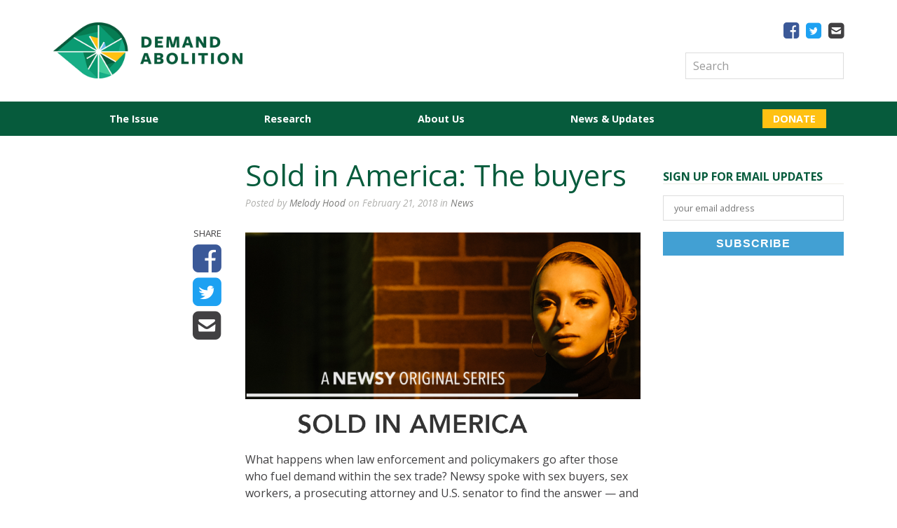

--- FILE ---
content_type: text/html; charset=UTF-8
request_url: https://www.demandabolition.org/news/sold-america-buyers/
body_size: 14121
content:
<!DOCTYPE html>
<html lang="en-US">
	<head>
		<meta http-equiv="Content-Type" content="text/html; charset=UTF-8" />
<script type="text/javascript">
/* <![CDATA[ */
 var gform;gform||(document.addEventListener("gform_main_scripts_loaded",function(){gform.scriptsLoaded=!0}),window.addEventListener("DOMContentLoaded",function(){gform.domLoaded=!0}),gform={domLoaded:!1,scriptsLoaded:!1,initializeOnLoaded:function(o){gform.domLoaded&&gform.scriptsLoaded?o():!gform.domLoaded&&gform.scriptsLoaded?window.addEventListener("DOMContentLoaded",o):document.addEventListener("gform_main_scripts_loaded",o)},hooks:{action:{},filter:{}},addAction:function(o,n,r,t){gform.addHook("action",o,n,r,t)},addFilter:function(o,n,r,t){gform.addHook("filter",o,n,r,t)},doAction:function(o){gform.doHook("action",o,arguments)},applyFilters:function(o){return gform.doHook("filter",o,arguments)},removeAction:function(o,n){gform.removeHook("action",o,n)},removeFilter:function(o,n,r){gform.removeHook("filter",o,n,r)},addHook:function(o,n,r,t,i){null==gform.hooks[o][n]&&(gform.hooks[o][n]=[]);var e=gform.hooks[o][n];null==i&&(i=n+"_"+e.length),gform.hooks[o][n].push({tag:i,callable:r,priority:t=null==t?10:t})},doHook:function(n,o,r){var t;if(r=Array.prototype.slice.call(r,1),null!=gform.hooks[n][o]&&((o=gform.hooks[n][o]).sort(function(o,n){return o.priority-n.priority}),o.forEach(function(o){"function"!=typeof(t=o.callable)&&(t=window[t]),"action"==n?t.apply(null,r):r[0]=t.apply(null,r)})),"filter"==n)return r[0]},removeHook:function(o,n,t,i){var r;null!=gform.hooks[o][n]&&(r=(r=gform.hooks[o][n]).filter(function(o,n,r){return!!(null!=i&&i!=o.tag||null!=t&&t!=o.priority)}),gform.hooks[o][n]=r)}}); 
/* ]]> */
</script>

		<title>Sold in America: The buyers - Demand Abolition</title>
		<meta name="viewport" content="width=device-width, initial-scale=1.0">
		<link href='https://fonts.googleapis.com/css?family=Open+Sans:400,400italic,700,700italic' rel='stylesheet' type='text/css' />
		<link rel="shortcut icon" href="https://www.demandabolition.org/wp-content/themes/Demand/images/favicon.gif" />
		<meta name='robots' content='index, follow, max-image-preview:large, max-snippet:-1, max-video-preview:-1' />
	<style>img:is([sizes="auto" i], [sizes^="auto," i]) { contain-intrinsic-size: 3000px 1500px }</style>
	
	<!-- This site is optimized with the Yoast SEO plugin v19.9 - https://yoast.com/wordpress/plugins/seo/ -->
	<link rel="canonical" href="https://www.demandabolition.org/news/sold-america-buyers/" />
	<meta property="og:locale" content="en_US" />
	<meta property="og:type" content="article" />
	<meta property="og:title" content="Sold in America: The buyers - Demand Abolition" />
	<meta property="og:description" content="In this three-part video series, Newsy examines the nationwide effort to crack down on the buying of sex." />
	<meta property="og:url" content="https://www.demandabolition.org/news/sold-america-buyers/" />
	<meta property="og:site_name" content="Demand Abolition" />
	<meta property="article:published_time" content="2018-02-21T20:46:27+00:00" />
	<meta property="article:modified_time" content="2019-04-08T18:26:28+00:00" />
	<meta property="og:image" content="https://www.demandabolition.org/wp-content/uploads/2018/02/2018-02-26_1600.png" />
	<meta property="og:image:width" content="981" />
	<meta property="og:image:height" content="521" />
	<meta property="og:image:type" content="image/png" />
	<meta name="author" content="Melody Hood" />
	<meta name="twitter:card" content="summary_large_image" />
	<meta name="twitter:label1" content="Written by" />
	<meta name="twitter:data1" content="Melody Hood" />
	<script type="application/ld+json" class="yoast-schema-graph">{"@context":"https://schema.org","@graph":[{"@type":"WebPage","@id":"https://www.demandabolition.org/news/sold-america-buyers/","url":"https://www.demandabolition.org/news/sold-america-buyers/","name":"Sold in America: The buyers - Demand Abolition","isPartOf":{"@id":"https://www.demandabolition.org/#website"},"primaryImageOfPage":{"@id":"https://www.demandabolition.org/news/sold-america-buyers/#primaryimage"},"image":{"@id":"https://www.demandabolition.org/news/sold-america-buyers/#primaryimage"},"thumbnailUrl":"https://www.demandabolition.org/wp-content/uploads/2018/02/2018-02-26_1600.png","datePublished":"2018-02-21T20:46:27+00:00","dateModified":"2019-04-08T18:26:28+00:00","author":{"@id":"https://www.demandabolition.org/#/schema/person/bcd0e2feced7815c2c921eda434cd728"},"breadcrumb":{"@id":"https://www.demandabolition.org/news/sold-america-buyers/#breadcrumb"},"inLanguage":"en-US","potentialAction":[{"@type":"ReadAction","target":["https://www.demandabolition.org/news/sold-america-buyers/"]}]},{"@type":"ImageObject","inLanguage":"en-US","@id":"https://www.demandabolition.org/news/sold-america-buyers/#primaryimage","url":"https://www.demandabolition.org/wp-content/uploads/2018/02/2018-02-26_1600.png","contentUrl":"https://www.demandabolition.org/wp-content/uploads/2018/02/2018-02-26_1600.png","width":981,"height":521},{"@type":"BreadcrumbList","@id":"https://www.demandabolition.org/news/sold-america-buyers/#breadcrumb","itemListElement":[{"@type":"ListItem","position":1,"name":"Home","item":"https://www.demandabolition.org/"},{"@type":"ListItem","position":2,"name":"News","item":"https://www.demandabolition.org/news/"},{"@type":"ListItem","position":3,"name":"Sold in America: The buyers"}]},{"@type":"WebSite","@id":"https://www.demandabolition.org/#website","url":"https://www.demandabolition.org/","name":"Demand Abolition","description":"","potentialAction":[{"@type":"SearchAction","target":{"@type":"EntryPoint","urlTemplate":"https://www.demandabolition.org/?s={search_term_string}"},"query-input":"required name=search_term_string"}],"inLanguage":"en-US"},{"@type":"Person","@id":"https://www.demandabolition.org/#/schema/person/bcd0e2feced7815c2c921eda434cd728","name":"Melody Hood","image":{"@type":"ImageObject","inLanguage":"en-US","@id":"https://www.demandabolition.org/#/schema/person/image/","url":"https://secure.gravatar.com/avatar/f7417a0885a5091d1e168b8886237ce1bbfb74c4aeca90d061f8e40165943403?s=96&d=mm&r=g","contentUrl":"https://secure.gravatar.com/avatar/f7417a0885a5091d1e168b8886237ce1bbfb74c4aeca90d061f8e40165943403?s=96&d=mm&r=g","caption":"Melody Hood"},"url":"https://www.demandabolition.org/news/author/mhood/"}]}</script>
	<!-- / Yoast SEO plugin. -->


<link rel='dns-prefetch' href='//js.hs-scripts.com' />
<link rel='dns-prefetch' href='//maxcdn.bootstrapcdn.com' />
<link rel="alternate" type="application/rss+xml" title="Demand Abolition &raquo; Sold in America: The buyers Comments Feed" href="https://www.demandabolition.org/news/sold-america-buyers/feed/" />
		<!-- This site uses the Google Analytics by MonsterInsights plugin v8.10.0 - Using Analytics tracking - https://www.monsterinsights.com/ -->
							<script
				src="//www.googletagmanager.com/gtag/js?id=UA-24419729-1"  data-cfasync="false" data-wpfc-render="false" type="text/javascript" async></script>
			<script data-cfasync="false" data-wpfc-render="false" type="text/javascript">
				var mi_version = '8.10.0';
				var mi_track_user = true;
				var mi_no_track_reason = '';
				
								var disableStrs = [
															'ga-disable-UA-24419729-1',
									];

				/* Function to detect opted out users */
				function __gtagTrackerIsOptedOut() {
					for (var index = 0; index < disableStrs.length; index++) {
						if (document.cookie.indexOf(disableStrs[index] + '=true') > -1) {
							return true;
						}
					}

					return false;
				}

				/* Disable tracking if the opt-out cookie exists. */
				if (__gtagTrackerIsOptedOut()) {
					for (var index = 0; index < disableStrs.length; index++) {
						window[disableStrs[index]] = true;
					}
				}

				/* Opt-out function */
				function __gtagTrackerOptout() {
					for (var index = 0; index < disableStrs.length; index++) {
						document.cookie = disableStrs[index] + '=true; expires=Thu, 31 Dec 2099 23:59:59 UTC; path=/';
						window[disableStrs[index]] = true;
					}
				}

				if ('undefined' === typeof gaOptout) {
					function gaOptout() {
						__gtagTrackerOptout();
					}
				}
								window.dataLayer = window.dataLayer || [];

				window.MonsterInsightsDualTracker = {
					helpers: {},
					trackers: {},
				};
				if (mi_track_user) {
					function __gtagDataLayer() {
						dataLayer.push(arguments);
					}

					function __gtagTracker(type, name, parameters) {
						if (!parameters) {
							parameters = {};
						}

						if (parameters.send_to) {
							__gtagDataLayer.apply(null, arguments);
							return;
						}

						if (type === 'event') {
							
														parameters.send_to = monsterinsights_frontend.ua;
							__gtagDataLayer(type, name, parameters);
													} else {
							__gtagDataLayer.apply(null, arguments);
						}
					}

					__gtagTracker('js', new Date());
					__gtagTracker('set', {
						'developer_id.dZGIzZG': true,
											});
															__gtagTracker('config', 'UA-24419729-1', {"forceSSL":"true"} );
										window.gtag = __gtagTracker;										(function () {
						/* https://developers.google.com/analytics/devguides/collection/analyticsjs/ */
						/* ga and __gaTracker compatibility shim. */
						var noopfn = function () {
							return null;
						};
						var newtracker = function () {
							return new Tracker();
						};
						var Tracker = function () {
							return null;
						};
						var p = Tracker.prototype;
						p.get = noopfn;
						p.set = noopfn;
						p.send = function () {
							var args = Array.prototype.slice.call(arguments);
							args.unshift('send');
							__gaTracker.apply(null, args);
						};
						var __gaTracker = function () {
							var len = arguments.length;
							if (len === 0) {
								return;
							}
							var f = arguments[len - 1];
							if (typeof f !== 'object' || f === null || typeof f.hitCallback !== 'function') {
								if ('send' === arguments[0]) {
									var hitConverted, hitObject = false, action;
									if ('event' === arguments[1]) {
										if ('undefined' !== typeof arguments[3]) {
											hitObject = {
												'eventAction': arguments[3],
												'eventCategory': arguments[2],
												'eventLabel': arguments[4],
												'value': arguments[5] ? arguments[5] : 1,
											}
										}
									}
									if ('pageview' === arguments[1]) {
										if ('undefined' !== typeof arguments[2]) {
											hitObject = {
												'eventAction': 'page_view',
												'page_path': arguments[2],
											}
										}
									}
									if (typeof arguments[2] === 'object') {
										hitObject = arguments[2];
									}
									if (typeof arguments[5] === 'object') {
										Object.assign(hitObject, arguments[5]);
									}
									if ('undefined' !== typeof arguments[1].hitType) {
										hitObject = arguments[1];
										if ('pageview' === hitObject.hitType) {
											hitObject.eventAction = 'page_view';
										}
									}
									if (hitObject) {
										action = 'timing' === arguments[1].hitType ? 'timing_complete' : hitObject.eventAction;
										hitConverted = mapArgs(hitObject);
										__gtagTracker('event', action, hitConverted);
									}
								}
								return;
							}

							function mapArgs(args) {
								var arg, hit = {};
								var gaMap = {
									'eventCategory': 'event_category',
									'eventAction': 'event_action',
									'eventLabel': 'event_label',
									'eventValue': 'event_value',
									'nonInteraction': 'non_interaction',
									'timingCategory': 'event_category',
									'timingVar': 'name',
									'timingValue': 'value',
									'timingLabel': 'event_label',
									'page': 'page_path',
									'location': 'page_location',
									'title': 'page_title',
								};
								for (arg in args) {
																		if (!(!args.hasOwnProperty(arg) || !gaMap.hasOwnProperty(arg))) {
										hit[gaMap[arg]] = args[arg];
									} else {
										hit[arg] = args[arg];
									}
								}
								return hit;
							}

							try {
								f.hitCallback();
							} catch (ex) {
							}
						};
						__gaTracker.create = newtracker;
						__gaTracker.getByName = newtracker;
						__gaTracker.getAll = function () {
							return [];
						};
						__gaTracker.remove = noopfn;
						__gaTracker.loaded = true;
						window['__gaTracker'] = __gaTracker;
					})();
									} else {
										console.log("");
					(function () {
						function __gtagTracker() {
							return null;
						}

						window['__gtagTracker'] = __gtagTracker;
						window['gtag'] = __gtagTracker;
					})();
									}
			</script>
				<!-- / Google Analytics by MonsterInsights -->
		<script type="text/javascript">
/* <![CDATA[ */
window._wpemojiSettings = {"baseUrl":"https:\/\/s.w.org\/images\/core\/emoji\/16.0.1\/72x72\/","ext":".png","svgUrl":"https:\/\/s.w.org\/images\/core\/emoji\/16.0.1\/svg\/","svgExt":".svg","source":{"concatemoji":"https:\/\/www.demandabolition.org\/wp-includes\/js\/wp-emoji-release.min.js?ver=6.8.3"}};
/*! This file is auto-generated */
!function(s,n){var o,i,e;function c(e){try{var t={supportTests:e,timestamp:(new Date).valueOf()};sessionStorage.setItem(o,JSON.stringify(t))}catch(e){}}function p(e,t,n){e.clearRect(0,0,e.canvas.width,e.canvas.height),e.fillText(t,0,0);var t=new Uint32Array(e.getImageData(0,0,e.canvas.width,e.canvas.height).data),a=(e.clearRect(0,0,e.canvas.width,e.canvas.height),e.fillText(n,0,0),new Uint32Array(e.getImageData(0,0,e.canvas.width,e.canvas.height).data));return t.every(function(e,t){return e===a[t]})}function u(e,t){e.clearRect(0,0,e.canvas.width,e.canvas.height),e.fillText(t,0,0);for(var n=e.getImageData(16,16,1,1),a=0;a<n.data.length;a++)if(0!==n.data[a])return!1;return!0}function f(e,t,n,a){switch(t){case"flag":return n(e,"\ud83c\udff3\ufe0f\u200d\u26a7\ufe0f","\ud83c\udff3\ufe0f\u200b\u26a7\ufe0f")?!1:!n(e,"\ud83c\udde8\ud83c\uddf6","\ud83c\udde8\u200b\ud83c\uddf6")&&!n(e,"\ud83c\udff4\udb40\udc67\udb40\udc62\udb40\udc65\udb40\udc6e\udb40\udc67\udb40\udc7f","\ud83c\udff4\u200b\udb40\udc67\u200b\udb40\udc62\u200b\udb40\udc65\u200b\udb40\udc6e\u200b\udb40\udc67\u200b\udb40\udc7f");case"emoji":return!a(e,"\ud83e\udedf")}return!1}function g(e,t,n,a){var r="undefined"!=typeof WorkerGlobalScope&&self instanceof WorkerGlobalScope?new OffscreenCanvas(300,150):s.createElement("canvas"),o=r.getContext("2d",{willReadFrequently:!0}),i=(o.textBaseline="top",o.font="600 32px Arial",{});return e.forEach(function(e){i[e]=t(o,e,n,a)}),i}function t(e){var t=s.createElement("script");t.src=e,t.defer=!0,s.head.appendChild(t)}"undefined"!=typeof Promise&&(o="wpEmojiSettingsSupports",i=["flag","emoji"],n.supports={everything:!0,everythingExceptFlag:!0},e=new Promise(function(e){s.addEventListener("DOMContentLoaded",e,{once:!0})}),new Promise(function(t){var n=function(){try{var e=JSON.parse(sessionStorage.getItem(o));if("object"==typeof e&&"number"==typeof e.timestamp&&(new Date).valueOf()<e.timestamp+604800&&"object"==typeof e.supportTests)return e.supportTests}catch(e){}return null}();if(!n){if("undefined"!=typeof Worker&&"undefined"!=typeof OffscreenCanvas&&"undefined"!=typeof URL&&URL.createObjectURL&&"undefined"!=typeof Blob)try{var e="postMessage("+g.toString()+"("+[JSON.stringify(i),f.toString(),p.toString(),u.toString()].join(",")+"));",a=new Blob([e],{type:"text/javascript"}),r=new Worker(URL.createObjectURL(a),{name:"wpTestEmojiSupports"});return void(r.onmessage=function(e){c(n=e.data),r.terminate(),t(n)})}catch(e){}c(n=g(i,f,p,u))}t(n)}).then(function(e){for(var t in e)n.supports[t]=e[t],n.supports.everything=n.supports.everything&&n.supports[t],"flag"!==t&&(n.supports.everythingExceptFlag=n.supports.everythingExceptFlag&&n.supports[t]);n.supports.everythingExceptFlag=n.supports.everythingExceptFlag&&!n.supports.flag,n.DOMReady=!1,n.readyCallback=function(){n.DOMReady=!0}}).then(function(){return e}).then(function(){var e;n.supports.everything||(n.readyCallback(),(e=n.source||{}).concatemoji?t(e.concatemoji):e.wpemoji&&e.twemoji&&(t(e.twemoji),t(e.wpemoji)))}))}((window,document),window._wpemojiSettings);
/* ]]> */
</script>
<style id='wp-emoji-styles-inline-css' type='text/css'>

	img.wp-smiley, img.emoji {
		display: inline !important;
		border: none !important;
		box-shadow: none !important;
		height: 1em !important;
		width: 1em !important;
		margin: 0 0.07em !important;
		vertical-align: -0.1em !important;
		background: none !important;
		padding: 0 !important;
	}
</style>
<link rel='stylesheet' id='wp-block-library-css' href='https://www.demandabolition.org/wp-includes/css/dist/block-library/style.min.css?ver=6.8.3' type='text/css' media='all' />
<style id='classic-theme-styles-inline-css' type='text/css'>
/*! This file is auto-generated */
.wp-block-button__link{color:#fff;background-color:#32373c;border-radius:9999px;box-shadow:none;text-decoration:none;padding:calc(.667em + 2px) calc(1.333em + 2px);font-size:1.125em}.wp-block-file__button{background:#32373c;color:#fff;text-decoration:none}
</style>
<style id='global-styles-inline-css' type='text/css'>
:root{--wp--preset--aspect-ratio--square: 1;--wp--preset--aspect-ratio--4-3: 4/3;--wp--preset--aspect-ratio--3-4: 3/4;--wp--preset--aspect-ratio--3-2: 3/2;--wp--preset--aspect-ratio--2-3: 2/3;--wp--preset--aspect-ratio--16-9: 16/9;--wp--preset--aspect-ratio--9-16: 9/16;--wp--preset--color--black: #000000;--wp--preset--color--cyan-bluish-gray: #abb8c3;--wp--preset--color--white: #ffffff;--wp--preset--color--pale-pink: #f78da7;--wp--preset--color--vivid-red: #cf2e2e;--wp--preset--color--luminous-vivid-orange: #ff6900;--wp--preset--color--luminous-vivid-amber: #fcb900;--wp--preset--color--light-green-cyan: #7bdcb5;--wp--preset--color--vivid-green-cyan: #00d084;--wp--preset--color--pale-cyan-blue: #8ed1fc;--wp--preset--color--vivid-cyan-blue: #0693e3;--wp--preset--color--vivid-purple: #9b51e0;--wp--preset--gradient--vivid-cyan-blue-to-vivid-purple: linear-gradient(135deg,rgba(6,147,227,1) 0%,rgb(155,81,224) 100%);--wp--preset--gradient--light-green-cyan-to-vivid-green-cyan: linear-gradient(135deg,rgb(122,220,180) 0%,rgb(0,208,130) 100%);--wp--preset--gradient--luminous-vivid-amber-to-luminous-vivid-orange: linear-gradient(135deg,rgba(252,185,0,1) 0%,rgba(255,105,0,1) 100%);--wp--preset--gradient--luminous-vivid-orange-to-vivid-red: linear-gradient(135deg,rgba(255,105,0,1) 0%,rgb(207,46,46) 100%);--wp--preset--gradient--very-light-gray-to-cyan-bluish-gray: linear-gradient(135deg,rgb(238,238,238) 0%,rgb(169,184,195) 100%);--wp--preset--gradient--cool-to-warm-spectrum: linear-gradient(135deg,rgb(74,234,220) 0%,rgb(151,120,209) 20%,rgb(207,42,186) 40%,rgb(238,44,130) 60%,rgb(251,105,98) 80%,rgb(254,248,76) 100%);--wp--preset--gradient--blush-light-purple: linear-gradient(135deg,rgb(255,206,236) 0%,rgb(152,150,240) 100%);--wp--preset--gradient--blush-bordeaux: linear-gradient(135deg,rgb(254,205,165) 0%,rgb(254,45,45) 50%,rgb(107,0,62) 100%);--wp--preset--gradient--luminous-dusk: linear-gradient(135deg,rgb(255,203,112) 0%,rgb(199,81,192) 50%,rgb(65,88,208) 100%);--wp--preset--gradient--pale-ocean: linear-gradient(135deg,rgb(255,245,203) 0%,rgb(182,227,212) 50%,rgb(51,167,181) 100%);--wp--preset--gradient--electric-grass: linear-gradient(135deg,rgb(202,248,128) 0%,rgb(113,206,126) 100%);--wp--preset--gradient--midnight: linear-gradient(135deg,rgb(2,3,129) 0%,rgb(40,116,252) 100%);--wp--preset--font-size--small: 13px;--wp--preset--font-size--medium: 20px;--wp--preset--font-size--large: 36px;--wp--preset--font-size--x-large: 42px;--wp--preset--spacing--20: 0.44rem;--wp--preset--spacing--30: 0.67rem;--wp--preset--spacing--40: 1rem;--wp--preset--spacing--50: 1.5rem;--wp--preset--spacing--60: 2.25rem;--wp--preset--spacing--70: 3.38rem;--wp--preset--spacing--80: 5.06rem;--wp--preset--shadow--natural: 6px 6px 9px rgba(0, 0, 0, 0.2);--wp--preset--shadow--deep: 12px 12px 50px rgba(0, 0, 0, 0.4);--wp--preset--shadow--sharp: 6px 6px 0px rgba(0, 0, 0, 0.2);--wp--preset--shadow--outlined: 6px 6px 0px -3px rgba(255, 255, 255, 1), 6px 6px rgba(0, 0, 0, 1);--wp--preset--shadow--crisp: 6px 6px 0px rgba(0, 0, 0, 1);}:where(.is-layout-flex){gap: 0.5em;}:where(.is-layout-grid){gap: 0.5em;}body .is-layout-flex{display: flex;}.is-layout-flex{flex-wrap: wrap;align-items: center;}.is-layout-flex > :is(*, div){margin: 0;}body .is-layout-grid{display: grid;}.is-layout-grid > :is(*, div){margin: 0;}:where(.wp-block-columns.is-layout-flex){gap: 2em;}:where(.wp-block-columns.is-layout-grid){gap: 2em;}:where(.wp-block-post-template.is-layout-flex){gap: 1.25em;}:where(.wp-block-post-template.is-layout-grid){gap: 1.25em;}.has-black-color{color: var(--wp--preset--color--black) !important;}.has-cyan-bluish-gray-color{color: var(--wp--preset--color--cyan-bluish-gray) !important;}.has-white-color{color: var(--wp--preset--color--white) !important;}.has-pale-pink-color{color: var(--wp--preset--color--pale-pink) !important;}.has-vivid-red-color{color: var(--wp--preset--color--vivid-red) !important;}.has-luminous-vivid-orange-color{color: var(--wp--preset--color--luminous-vivid-orange) !important;}.has-luminous-vivid-amber-color{color: var(--wp--preset--color--luminous-vivid-amber) !important;}.has-light-green-cyan-color{color: var(--wp--preset--color--light-green-cyan) !important;}.has-vivid-green-cyan-color{color: var(--wp--preset--color--vivid-green-cyan) !important;}.has-pale-cyan-blue-color{color: var(--wp--preset--color--pale-cyan-blue) !important;}.has-vivid-cyan-blue-color{color: var(--wp--preset--color--vivid-cyan-blue) !important;}.has-vivid-purple-color{color: var(--wp--preset--color--vivid-purple) !important;}.has-black-background-color{background-color: var(--wp--preset--color--black) !important;}.has-cyan-bluish-gray-background-color{background-color: var(--wp--preset--color--cyan-bluish-gray) !important;}.has-white-background-color{background-color: var(--wp--preset--color--white) !important;}.has-pale-pink-background-color{background-color: var(--wp--preset--color--pale-pink) !important;}.has-vivid-red-background-color{background-color: var(--wp--preset--color--vivid-red) !important;}.has-luminous-vivid-orange-background-color{background-color: var(--wp--preset--color--luminous-vivid-orange) !important;}.has-luminous-vivid-amber-background-color{background-color: var(--wp--preset--color--luminous-vivid-amber) !important;}.has-light-green-cyan-background-color{background-color: var(--wp--preset--color--light-green-cyan) !important;}.has-vivid-green-cyan-background-color{background-color: var(--wp--preset--color--vivid-green-cyan) !important;}.has-pale-cyan-blue-background-color{background-color: var(--wp--preset--color--pale-cyan-blue) !important;}.has-vivid-cyan-blue-background-color{background-color: var(--wp--preset--color--vivid-cyan-blue) !important;}.has-vivid-purple-background-color{background-color: var(--wp--preset--color--vivid-purple) !important;}.has-black-border-color{border-color: var(--wp--preset--color--black) !important;}.has-cyan-bluish-gray-border-color{border-color: var(--wp--preset--color--cyan-bluish-gray) !important;}.has-white-border-color{border-color: var(--wp--preset--color--white) !important;}.has-pale-pink-border-color{border-color: var(--wp--preset--color--pale-pink) !important;}.has-vivid-red-border-color{border-color: var(--wp--preset--color--vivid-red) !important;}.has-luminous-vivid-orange-border-color{border-color: var(--wp--preset--color--luminous-vivid-orange) !important;}.has-luminous-vivid-amber-border-color{border-color: var(--wp--preset--color--luminous-vivid-amber) !important;}.has-light-green-cyan-border-color{border-color: var(--wp--preset--color--light-green-cyan) !important;}.has-vivid-green-cyan-border-color{border-color: var(--wp--preset--color--vivid-green-cyan) !important;}.has-pale-cyan-blue-border-color{border-color: var(--wp--preset--color--pale-cyan-blue) !important;}.has-vivid-cyan-blue-border-color{border-color: var(--wp--preset--color--vivid-cyan-blue) !important;}.has-vivid-purple-border-color{border-color: var(--wp--preset--color--vivid-purple) !important;}.has-vivid-cyan-blue-to-vivid-purple-gradient-background{background: var(--wp--preset--gradient--vivid-cyan-blue-to-vivid-purple) !important;}.has-light-green-cyan-to-vivid-green-cyan-gradient-background{background: var(--wp--preset--gradient--light-green-cyan-to-vivid-green-cyan) !important;}.has-luminous-vivid-amber-to-luminous-vivid-orange-gradient-background{background: var(--wp--preset--gradient--luminous-vivid-amber-to-luminous-vivid-orange) !important;}.has-luminous-vivid-orange-to-vivid-red-gradient-background{background: var(--wp--preset--gradient--luminous-vivid-orange-to-vivid-red) !important;}.has-very-light-gray-to-cyan-bluish-gray-gradient-background{background: var(--wp--preset--gradient--very-light-gray-to-cyan-bluish-gray) !important;}.has-cool-to-warm-spectrum-gradient-background{background: var(--wp--preset--gradient--cool-to-warm-spectrum) !important;}.has-blush-light-purple-gradient-background{background: var(--wp--preset--gradient--blush-light-purple) !important;}.has-blush-bordeaux-gradient-background{background: var(--wp--preset--gradient--blush-bordeaux) !important;}.has-luminous-dusk-gradient-background{background: var(--wp--preset--gradient--luminous-dusk) !important;}.has-pale-ocean-gradient-background{background: var(--wp--preset--gradient--pale-ocean) !important;}.has-electric-grass-gradient-background{background: var(--wp--preset--gradient--electric-grass) !important;}.has-midnight-gradient-background{background: var(--wp--preset--gradient--midnight) !important;}.has-small-font-size{font-size: var(--wp--preset--font-size--small) !important;}.has-medium-font-size{font-size: var(--wp--preset--font-size--medium) !important;}.has-large-font-size{font-size: var(--wp--preset--font-size--large) !important;}.has-x-large-font-size{font-size: var(--wp--preset--font-size--x-large) !important;}
:where(.wp-block-post-template.is-layout-flex){gap: 1.25em;}:where(.wp-block-post-template.is-layout-grid){gap: 1.25em;}
:where(.wp-block-columns.is-layout-flex){gap: 2em;}:where(.wp-block-columns.is-layout-grid){gap: 2em;}
:root :where(.wp-block-pullquote){font-size: 1.5em;line-height: 1.6;}
</style>
<link rel='stylesheet' id='normalize-css' href='https://www.demandabolition.org/wp-content/themes/Demand/css/normalize.css?ver=7' type='text/css' media='all' />
<link rel='stylesheet' id='font-awesome-css' href='//maxcdn.bootstrapcdn.com/font-awesome/4.7.0/css/font-awesome.min.css?ver=6.8.3' type='text/css' media='all' />
<link rel='stylesheet' id='main-css' href='https://www.demandabolition.org/wp-content/themes/Demand/style.css?ver=2.1' type='text/css' media='all' />
<script type="text/javascript" src="https://www.demandabolition.org/wp-content/plugins/google-analytics-for-wordpress/assets/js/frontend-gtag.min.js?ver=8.10.0" id="monsterinsights-frontend-script-js"></script>
<script data-cfasync="false" data-wpfc-render="false" type="text/javascript" id='monsterinsights-frontend-script-js-extra'>/* <![CDATA[ */
var monsterinsights_frontend = {"js_events_tracking":"true","download_extensions":"doc,pdf,ppt,zip,xls,docx,pptx,xlsx","inbound_paths":"[]","home_url":"https:\/\/www.demandabolition.org","hash_tracking":"false","ua":"UA-24419729-1","v4_id":""};/* ]]> */
</script>
<script type="text/javascript" src="https://www.demandabolition.org/wp-includes/js/jquery/jquery.min.js?ver=3.7.1" id="jquery-core-js"></script>
<script type="text/javascript" src="https://www.demandabolition.org/wp-includes/js/jquery/jquery-migrate.min.js?ver=3.4.1" id="jquery-migrate-js"></script>
<script type="text/javascript" src="https://www.demandabolition.org/wp-content/plugins/wp-scroll-depth/js/jquery-scrolldepth/jquery.scrolldepth.min.js?ver=6.8.3" id="jquery.scrolldepth-js"></script>
<link rel="https://api.w.org/" href="https://www.demandabolition.org/wp-json/" /><link rel="alternate" title="JSON" type="application/json" href="https://www.demandabolition.org/wp-json/wp/v2/posts/5921" /><link rel="EditURI" type="application/rsd+xml" title="RSD" href="https://www.demandabolition.org/xmlrpc.php?rsd" />
<link rel='shortlink' href='https://www.demandabolition.org/?p=5921' />
<link rel="alternate" title="oEmbed (JSON)" type="application/json+oembed" href="https://www.demandabolition.org/wp-json/oembed/1.0/embed?url=https%3A%2F%2Fwww.demandabolition.org%2Fnews%2Fsold-america-buyers%2F" />
<link rel="alternate" title="oEmbed (XML)" type="text/xml+oembed" href="https://www.demandabolition.org/wp-json/oembed/1.0/embed?url=https%3A%2F%2Fwww.demandabolition.org%2Fnews%2Fsold-america-buyers%2F&#038;format=xml" />
			<!-- DO NOT COPY THIS SNIPPET! Start of Page Analytics Tracking for HubSpot WordPress plugin v9.0.338-->
			<script type="text/javascript" class="hsq-set-content-id" data-content-id="blog-post">
				var _hsq = _hsq || [];
				_hsq.push(["setContentType", "blog-post"]);
			</script>
			<!-- DO NOT COPY THIS SNIPPET! End of Page Analytics Tracking for HubSpot WordPress plugin -->
			<script>
	jQuery( document ).ready(function(){
		jQuery.scrollDepth({
			elements: [''],
			percentage: true,
			userTiming: true,
			pixelDepth: false,
			nonInteraction: false,
			gtmOverride: false,
	});
});
</script>
	</head>
	<body class="wp-singular post-template-default single single-post postid-5921 single-format-standard wp-theme-Demand" >
					<div class="lightbox-a" data-wait="1">
				<div class="wrap">
					<button type="button" class="close">Close</button>
			        <figure>
			        	<img width="3542" height="1267" src="https://www.demandabolition.org/wp-content/uploads/2018/03/popup.jpg" class="attachment-full size-full" alt="" decoding="async" fetchpriority="high" srcset="https://www.demandabolition.org/wp-content/uploads/2018/03/popup.jpg 3542w, https://www.demandabolition.org/wp-content/uploads/2018/03/popup-300x107.jpg 300w, https://www.demandabolition.org/wp-content/uploads/2018/03/popup-768x275.jpg 768w, https://www.demandabolition.org/wp-content/uploads/2018/03/popup-1024x366.jpg 1024w" sizes="(max-width: 3542px) 100vw, 3542px" />					</figure>
					<div class="content">
						<h2>It’s happening here. And you can stop it.</h2>
<p>From back alleys to Backpage.com, suburbs to cyber sites, human beings—especially women and girls—are bought and sold for sex. No matter the medium, there’s one constant—rampant demand.</p>
<p>Demand Abolition is eradicating the illegal commercial sex industry in the US—and, by extension, the world—by combating the demand for purchased sex. The most efficient approach to ending sexual exploitation is targeting sex buyers: when they stop buying, the entire system of degradation collapses.</p>
<p>Sign up to receive our email updates.<br />
<strong>No buyers, no business.</strong></p>

						<script type="text/javascript"></script>
                <div class='gf_browser_chrome gform_wrapper gform_legacy_markup_wrapper' id='gform_wrapper_7' ><div id='gf_7' class='gform_anchor' tabindex='-1'></div><form method='post' enctype='multipart/form-data' target='gform_ajax_frame_7' id='gform_7'  action='/news/sold-america-buyers/#gf_7' >
                        <div class='gform_body gform-body'><ul id='gform_fields_7' class='gform_fields top_label form_sublabel_below description_below'><li id="field_7_1"  class="gfield field_sublabel_below field_description_below gfield_visibility_visible"  data-js-reload="field_7_1"><label class='gfield_label gfield_label_before_complex'  >Name</label><div class='ginput_complex ginput_container no_prefix has_first_name no_middle_name has_last_name no_suffix gf_name_has_2 ginput_container_name' id='input_7_1'>
                            
                            <span id='input_7_1_3_container' class='name_first' >
                                                    <input type='text' name='input_1.3' id='input_7_1_3' value='' tabindex='13'  aria-required='false'   placeholder='First Name'  />
                                                    <label for='input_7_1_3' >First</label>
                                                </span>
                            
                            <span id='input_7_1_6_container' class='name_last' >
                                                    <input type='text' name='input_1.6' id='input_7_1_6' value='' tabindex='15'  aria-required='false'   placeholder='Last Name'  />
                                                    <label for='input_7_1_6' >Last</label>
                                                </span>
                            
                        </div></li><li id="field_7_2"  class="gfield gfield_contains_required field_sublabel_below field_description_below gfield_visibility_visible"  data-js-reload="field_7_2"><label class='gfield_label' for='input_7_2' >Email Address<span class="gfield_required"><span class="gfield_required gfield_required_asterisk">*</span></span></label><div class='ginput_container ginput_container_email'>
                            <input name='input_2' id='input_7_2' type='text' value='' class='large' tabindex='17'  placeholder='Email Address' aria-required="true" aria-invalid="false"  />
                        </div></li><li id="field_7_3"  class="gfield field_sublabel_below field_description_below gfield_visibility_visible"  data-js-reload="field_7_3"><label class='gfield_label' for='input_7_3' >Organization</label><div class='ginput_container ginput_container_text'><input name='input_3' id='input_7_3' type='text' value='' class='large'   tabindex='18' placeholder='Organization'  aria-invalid="false"   /> </div></li><li id="field_7_4"  class="gfield field_sublabel_below field_description_below gfield_visibility_hidden"  data-js-reload="field_7_4"><div class='admin-hidden-markup'><i class='gform-icon gform-icon--hidden'></i><span>Hidden</span></div><label class='gfield_label' for='input_7_4' >Source</label><div class='ginput_container ginput_container_text'><input name='input_4' id='input_7_4' type='text' value='Demand Abolition Website' class='medium'   tabindex='19'   aria-invalid="false"   /> </div></li></ul></div>
        <div class='gform_footer top_label'> <input type='submit' id='gform_submit_button_7' class='gform_button button' value='Submit' tabindex='20' onclick='if(window["gf_submitting_7"]){return false;}  window["gf_submitting_7"]=true;  ' onkeypress='if( event.keyCode == 13 ){ if(window["gf_submitting_7"]){return false;} window["gf_submitting_7"]=true;  jQuery("#gform_7").trigger("submit",[true]); }' /> <input type='hidden' name='gform_ajax' value='form_id=7&amp;title=&amp;description=&amp;tabindex=12' />
            <input type='hidden' class='gform_hidden' name='is_submit_7' value='1' />
            <input type='hidden' class='gform_hidden' name='gform_submit' value='7' />
            
            <input type='hidden' class='gform_hidden' name='gform_unique_id' value='' />
            <input type='hidden' class='gform_hidden' name='state_7' value='WyJbXSIsImQzYTMzZDA3ZmVlMGY4OTkzNDhlOWI1NDY3YzBlYjVlIl0=' />
            <input type='hidden' class='gform_hidden' name='gform_target_page_number_7' id='gform_target_page_number_7' value='0' />
            <input type='hidden' class='gform_hidden' name='gform_source_page_number_7' id='gform_source_page_number_7' value='1' />
            <input type='hidden' name='gform_field_values' value='' />
            
        </div>
                        </form>
                        </div>
                <iframe style='display:none;width:0px;height:0px;' src='about:blank' name='gform_ajax_frame_7' id='gform_ajax_frame_7' title='This iframe contains the logic required to handle Ajax powered Gravity Forms.'></iframe>
                <script type="text/javascript">
/* <![CDATA[ */
 gform.initializeOnLoaded( function() {gformInitSpinner( 7, 'https://www.demandabolition.org/wp-content/plugins/gravityforms/images/spinner.svg' );jQuery('#gform_ajax_frame_7').on('load',function(){var contents = jQuery(this).contents().find('*').html();var is_postback = contents.indexOf('GF_AJAX_POSTBACK') >= 0;if(!is_postback){return;}var form_content = jQuery(this).contents().find('#gform_wrapper_7');var is_confirmation = jQuery(this).contents().find('#gform_confirmation_wrapper_7').length > 0;var is_redirect = contents.indexOf('gformRedirect(){') >= 0;var is_form = form_content.length > 0 && ! is_redirect && ! is_confirmation;var mt = parseInt(jQuery('html').css('margin-top'), 10) + parseInt(jQuery('body').css('margin-top'), 10) + 100;if(is_form){jQuery('#gform_wrapper_7').html(form_content.html());if(form_content.hasClass('gform_validation_error')){jQuery('#gform_wrapper_7').addClass('gform_validation_error');} else {jQuery('#gform_wrapper_7').removeClass('gform_validation_error');}setTimeout( function() { /* delay the scroll by 50 milliseconds to fix a bug in chrome */ jQuery(document).scrollTop(jQuery('#gform_wrapper_7').offset().top - mt); }, 50 );if(window['gformInitDatepicker']) {gformInitDatepicker();}if(window['gformInitPriceFields']) {gformInitPriceFields();}var current_page = jQuery('#gform_source_page_number_7').val();gformInitSpinner( 7, 'https://www.demandabolition.org/wp-content/plugins/gravityforms/images/spinner.svg' );jQuery(document).trigger('gform_page_loaded', [7, current_page]);window['gf_submitting_7'] = false;}else if(!is_redirect){var confirmation_content = jQuery(this).contents().find('.GF_AJAX_POSTBACK').html();if(!confirmation_content){confirmation_content = contents;}setTimeout(function(){jQuery('#gform_wrapper_7').replaceWith(confirmation_content);jQuery(document).scrollTop(jQuery('#gf_7').offset().top - mt);jQuery(document).trigger('gform_confirmation_loaded', [7]);window['gf_submitting_7'] = false;wp.a11y.speak(jQuery('#gform_confirmation_message_7').text());}, 50);}else{jQuery('#gform_7').append(contents);if(window['gformRedirect']) {gformRedirect();}}jQuery(document).trigger('gform_post_render', [7, current_page]);} );} ); 
/* ]]> */
</script>
					</div>
				</div>
			</div>
				<header>
			<div class="container">
				<a class="logo" href="https://www.demandabolition.org">
					<img src="https://www.demandabolition.org/wp-content/themes/Demand/images/demand-abolition-logo.png" alt="Demand Abolition Logo" class="top-logo-fit" />
				</a>
				<div class="widget">			<div class="textwidget"><p><a class="button button social facebook" href="https://www.facebook.com/DemandAbolition/"></a><br />
<a class="button button social twitter" href="https://www.twitter.com/DemandAbolition/"></a><br />
<a class="button button social email" href="/join-our-email-list/"></a></p>
</div>
		</div><div class="widget"><form method="get" id="searchform"   action="https://www.demandabolition.org/">
<input type="text" value="Search"   name="s" id="s"
onblur="if (this.value == '')   {this.value = 'Search';}"
onfocus="if (this.value == 'Search'){this.value = '';}" />
<input type="hidden" id="searchsubmit" />
</form></div>			</div> <!-- Close Branding Box -->
			<nav id="mainNav">
				<button class="menu-toggle"></button>
				<div class="menu-nav-container"><ul id="menu-nav" class="menu"><li id="menu-item-5795" class="menu-item menu-item-type-post_type menu-item-object-page menu-item-has-children menu-item-5795"><a href="https://www.demandabolition.org/the-issue/">The Issue</a>
<ul class="sub-menu">
	<li id="menu-item-6359" class="menu-item menu-item-type-post_type menu-item-object-page menu-item-6359"><a href="https://www.demandabolition.org/end-demand-for-sexual-exploitation/">End Demand for Sexual Exploitation</a></li>
	<li id="menu-item-6360" class="menu-item menu-item-type-post_type menu-item-object-page menu-item-6360"><a href="https://www.demandabolition.org/end-demand-for-sexual-exploitation/how-to-eliminate-demand/">How to Eliminate Demand</a></li>
</ul>
</li>
<li id="menu-item-4768" class="menu-item menu-item-type-post_type menu-item-object-page menu-item-4768"><a href="https://www.demandabolition.org/research/">Research</a></li>
<li id="menu-item-4759" class="menu-item menu-item-type-post_type menu-item-object-page menu-item-has-children menu-item-4759"><a href="https://www.demandabolition.org/about-us/">About Us</a>
<ul class="sub-menu">
	<li id="menu-item-5398" class="menu-item menu-item-type-post_type menu-item-object-page menu-item-5398"><a href="https://www.demandabolition.org/cease/">CEASE Network</a></li>
</ul>
</li>
<li id="menu-item-4774" class="menu-item menu-item-type-post_type menu-item-object-page current_page_parent menu-item-4774"><a href="https://www.demandabolition.org/news/">News &#038; Updates</a></li>
<li id="menu-item-4776" class="button donate menu-item menu-item-type-post_type menu-item-object-page menu-item-4776"><a href="https://www.demandabolition.org/donate/">Donate</a></li>
</ul></div>			</nav>
		</header>
	<div class="container grid">
		<div class="col md-full">
			<div class="content-wrapper heading">
				<aside class="share">
	<h5>Share</h5>
	<a class="button social facebook" href="http://www.facebook.com/sharer.php?u=https://www.demandabolition.org/news/sold-america-buyers/" target="_blank" alt="Share"></a>
	<a class="button social twitter"href="http://twitter.com/share?url=https://www.demandabolition.org/news/sold-america-buyers/" target="_blank" alt="Tweet"></a>
	<a class="button social email" href="mailto:?subject=Check%20out%20this%20page%20from%20Demand%20Abolition&amp;body=%20https://www.demandabolition.org/news/sold-america-buyers/" alt="Email"></a>
</aside>				<h1>Sold in America: The buyers</h1>
									<div class="meta">
						Posted by <a href="https://www.demandabolition.org/news/author/mhood/" title="Posts by Melody Hood" rel="author">Melody Hood</a> on February 21, 2018 in <a href="https://www.demandabolition.org/news/category/news/" rel="category tag">News</a> 
					</div>
							</div>
			<div class="content-wrapper post-5921 post type-post status-publish format-standard has-post-thumbnail hentry category-news">												
				<div><a href="https://www.demandabolition.org/wp-content/uploads/2018/02/2018-02-26_1600.png"><img decoding="async" class="aligncenter size-full wp-image-5922" src="https://www.demandabolition.org/wp-content/uploads/2018/02/2018-02-26_1600.png" alt="" width="981" height="521" srcset="https://www.demandabolition.org/wp-content/uploads/2018/02/2018-02-26_1600.png 981w, https://www.demandabolition.org/wp-content/uploads/2018/02/2018-02-26_1600-300x159.png 300w, https://www.demandabolition.org/wp-content/uploads/2018/02/2018-02-26_1600-768x408.png 768w" sizes="(max-width: 981px) 100vw, 981px" /></a></div>
<div>What happens when law enforcement and policymakers go after those who fuel demand within the sex trade? Newsy spoke with sex buyers, sex workers, a prosecuting attorney and U.S. senator to find the answer — and it&#8217;s far more complicated than we expected.</div>
<div></div>
</p>
<div>This is one of three episodes in Newsy&#8217;s &#8220;Sold in America&#8221; documentary series on the U.S. sex trade. Watch the episode focused on sex workers here or the episode focused on sex trafficking here.</div>
<div></div>
</p>
<div><a href="https://www.newsy.com/stories/sold-in-america-the-buyers/" target="_blank" rel="noopener noreferrer">Watch the video »</a></div>
			</div>																												    	
		</div>
		<div id="sidebar" class="col fourth md-full">
	<div id="gform_widget-2" class="oneFourth gform_widget sidebarBox widgetBox"><h4>Sign up for email updates</h4><link rel='stylesheet' id='gforms_reset_css-css' href='https://www.demandabolition.org/wp-content/plugins/gravityforms/legacy/css/formreset.min.css?ver=2.6.7' type='text/css' media='all' />
<link rel='stylesheet' id='gforms_formsmain_css-css' href='https://www.demandabolition.org/wp-content/plugins/gravityforms/legacy/css/formsmain.min.css?ver=2.6.7' type='text/css' media='all' />
<link rel='stylesheet' id='gforms_ready_class_css-css' href='https://www.demandabolition.org/wp-content/plugins/gravityforms/legacy/css/readyclass.min.css?ver=2.6.7' type='text/css' media='all' />
<link rel='stylesheet' id='gforms_browsers_css-css' href='https://www.demandabolition.org/wp-content/plugins/gravityforms/legacy/css/browsers.min.css?ver=2.6.7' type='text/css' media='all' />
<script type="text/javascript" src="https://www.demandabolition.org/wp-includes/js/dist/dom-ready.min.js?ver=f77871ff7694fffea381" id="wp-dom-ready-js"></script>
<script type="text/javascript" src="https://www.demandabolition.org/wp-includes/js/dist/hooks.min.js?ver=4d63a3d491d11ffd8ac6" id="wp-hooks-js"></script>
<script type="text/javascript" src="https://www.demandabolition.org/wp-includes/js/dist/i18n.min.js?ver=5e580eb46a90c2b997e6" id="wp-i18n-js"></script>
<script type="text/javascript" id="wp-i18n-js-after">
/* <![CDATA[ */
wp.i18n.setLocaleData( { 'text direction\u0004ltr': [ 'ltr' ] } );
/* ]]> */
</script>
<script type="text/javascript" src="https://www.demandabolition.org/wp-includes/js/dist/a11y.min.js?ver=3156534cc54473497e14" id="wp-a11y-js"></script>
<script type="text/javascript" defer='defer' src="https://www.demandabolition.org/wp-content/plugins/gravityforms/js/jquery.json.min.js?ver=2.6.7" id="gform_json-js"></script>
<script type="text/javascript" id="gform_gravityforms-js-extra">
/* <![CDATA[ */
var gform_i18n = {"datepicker":{"days":{"monday":"Mon","tuesday":"Tue","wednesday":"Wed","thursday":"Thu","friday":"Fri","saturday":"Sat","sunday":"Sun"},"months":{"january":"January","february":"February","march":"March","april":"April","may":"May","june":"June","july":"July","august":"August","september":"September","october":"October","november":"November","december":"December"},"firstDay":1,"iconText":"Select date"}};
var gf_legacy_multi = [];
var gform_gravityforms = {"strings":{"invalid_file_extension":"This type of file is not allowed. Must be one of the following:","delete_file":"Delete this file","in_progress":"in progress","file_exceeds_limit":"File exceeds size limit","illegal_extension":"This type of file is not allowed.","max_reached":"Maximum number of files reached","unknown_error":"There was a problem while saving the file on the server","currently_uploading":"Please wait for the uploading to complete","cancel":"Cancel","cancel_upload":"Cancel this upload","cancelled":"Cancelled"},"vars":{"images_url":"https:\/\/www.demandabolition.org\/wp-content\/plugins\/gravityforms\/images"}};
var gf_global = {"gf_currency_config":{"name":"U.S. Dollar","symbol_left":"$","symbol_right":"","symbol_padding":"","thousand_separator":",","decimal_separator":".","decimals":2,"code":"USD"},"base_url":"https:\/\/www.demandabolition.org\/wp-content\/plugins\/gravityforms","number_formats":[],"spinnerUrl":"https:\/\/www.demandabolition.org\/wp-content\/plugins\/gravityforms\/images\/spinner.svg","strings":{"newRowAdded":"New row added.","rowRemoved":"Row removed","formSaved":"The form has been saved.  The content contains the link to return and complete the form."}};
var gf_global = {"gf_currency_config":{"name":"U.S. Dollar","symbol_left":"$","symbol_right":"","symbol_padding":"","thousand_separator":",","decimal_separator":".","decimals":2,"code":"USD"},"base_url":"https:\/\/www.demandabolition.org\/wp-content\/plugins\/gravityforms","number_formats":[],"spinnerUrl":"https:\/\/www.demandabolition.org\/wp-content\/plugins\/gravityforms\/images\/spinner.svg","strings":{"newRowAdded":"New row added.","rowRemoved":"Row removed","formSaved":"The form has been saved.  The content contains the link to return and complete the form."}};
/* ]]> */
</script>
<script type="text/javascript" defer='defer' src="https://www.demandabolition.org/wp-content/plugins/gravityforms/js/gravityforms.min.js?ver=2.6.7" id="gform_gravityforms-js"></script>
<script type="text/javascript" defer='defer' src="https://www.demandabolition.org/wp-content/plugins/gravityforms/js/placeholders.jquery.min.js?ver=2.6.7" id="gform_placeholder-js"></script>

                <div class='gf_browser_chrome gform_wrapper gform_legacy_markup_wrapper' id='gform_wrapper_4' ><form method='post' enctype='multipart/form-data'  id='gform_4'  action='/news/sold-america-buyers/' >
                        <div class='gform_body gform-body'><ul id='gform_fields_4' class='gform_fields top_label form_sublabel_below description_below'><li id="field_4_1"  class="gfield gfield_contains_required field_sublabel_below field_description_below gfield_visibility_visible"  data-js-reload="field_4_1"><label class='gfield_label' for='input_4_1' >Email<span class="gfield_required"><span class="gfield_required gfield_required_asterisk">*</span></span></label><div class='ginput_container ginput_container_email'>
                            <input name='input_1' id='input_4_1' type='text' value='' class='large' tabindex='1'  placeholder='your email address' aria-required="true" aria-invalid="false"  />
                        </div></li><li id="field_4_4"  class="gfield gform_hidden field_sublabel_below field_description_below gfield_visibility_visible"  data-js-reload="field_4_4"><div class='ginput_container ginput_container_text'><input name='input_4' id='input_4_4' type='hidden' class='gform_hidden'  aria-invalid="false" value='Website - Homepage' /></div></li></ul></div>
        <div class='gform_footer top_label'> <input type='submit' id='gform_submit_button_4' class='gform_button button' value='Subscribe' tabindex='2' onclick='if(window["gf_submitting_4"]){return false;}  window["gf_submitting_4"]=true;  ' onkeypress='if( event.keyCode == 13 ){ if(window["gf_submitting_4"]){return false;} window["gf_submitting_4"]=true;  jQuery("#gform_4").trigger("submit",[true]); }' /> 
            <input type='hidden' class='gform_hidden' name='is_submit_4' value='1' />
            <input type='hidden' class='gform_hidden' name='gform_submit' value='4' />
            
            <input type='hidden' class='gform_hidden' name='gform_unique_id' value='' />
            <input type='hidden' class='gform_hidden' name='state_4' value='WyJbXSIsImQzYTMzZDA3ZmVlMGY4OTkzNDhlOWI1NDY3YzBlYjVlIl0=' />
            <input type='hidden' class='gform_hidden' name='gform_target_page_number_4' id='gform_target_page_number_4' value='0' />
            <input type='hidden' class='gform_hidden' name='gform_source_page_number_4' id='gform_source_page_number_4' value='1' />
            <input type='hidden' name='gform_field_values' value='' />
            
        </div>
                        </form>
                        </div></div></div><!-- end sidebar -->	
	</div>
<footer>
	<div class="container grid">
		<div id="nav_menu-4" class="col fourth widget"><h4>Tools</h4><div class="menu-footer-tools-container"><ul id="menu-footer-tools" class="menu"><li id="menu-item-5058" class="menu-item menu-item-type-post_type menu-item-object-page menu-item-5058"><a href="https://www.demandabolition.org/privacy-policy-and-terms-of-use/">Privacy Policy &#038; Terms of Use</a></li>
<li id="menu-item-6297" class="menu-item menu-item-type-post_type menu-item-object-page menu-item-6297"><a href="https://www.demandabolition.org/brand/">Brand Usage Guidelines</a></li>
</ul></div></div><div id="text-8" class="col fourth widget"><h4>Contact Us</h4>			<div class="textwidget"><p>202.403.2000<br />
<a href="demandabolition@huntalternatives.org">demandabolition@huntalternatives.org</a></p>
</div>
		</div><div id="text-9" class="col fourth widget"><h4>Follow Our Progress</h4>			<div class="textwidget"><p><a class="button button social facebook" href="https://www.facebook.com/DemandAbolition/">Facebook</a><a class="button button social twitter" href="https://www.twitter.com/DemandAbolition/">Twitter</a><a class="button button social email" href="/join-our-email-list/">Email</a></p>
</div>
		</div>    </div>
  <div class="colophon">
    <p>&copy; 2026 <strong>Swanee Hunt</strong>, All Rights Reserved</p>
  </div>
</footer>
<script type="speculationrules">
{"prefetch":[{"source":"document","where":{"and":[{"href_matches":"\/*"},{"not":{"href_matches":["\/wp-*.php","\/wp-admin\/*","\/wp-content\/uploads\/*","\/wp-content\/*","\/wp-content\/plugins\/*","\/wp-content\/themes\/Demand\/*","\/*\\?(.+)"]}},{"not":{"selector_matches":"a[rel~=\"nofollow\"]"}},{"not":{"selector_matches":".no-prefetch, .no-prefetch a"}}]},"eagerness":"conservative"}]}
</script>
<link rel='stylesheet' id='gravityformsmailchimp_form_settings-css' href='https://www.demandabolition.org/wp-content/plugins/gravityformsmailchimp/css/form_settings.css?ver=4.2' type='text/css' media='all' />
<script type="text/javascript" id="leadin-script-loader-js-js-extra">
/* <![CDATA[ */
var leadin_wordpress = {"userRole":"visitor","pageType":"post","leadinPluginVersion":"9.0.338"};
/* ]]> */
</script>
<script type="text/javascript" src="https://js.hs-scripts.com/2690051.js?integration=WordPress&amp;ver=9.0.338" id="leadin-script-loader-js-js"></script>
<script type="text/javascript" src="https://www.demandabolition.org/wp-content/themes/Demand/js/main.js?ver=6.8.3" id="main-javascript-js"></script>
<script type="text/javascript">
/* <![CDATA[ */
 gform.initializeOnLoaded( function() { jQuery(document).on('gform_post_render', function(event, formId, currentPage){if(formId == 7) {if(typeof Placeholders != 'undefined'){
                        Placeholders.enable();
                    }} } );jQuery(document).bind('gform_post_conditional_logic', function(event, formId, fields, isInit){} ) } ); 
/* ]]> */
</script>
<script type="text/javascript">
/* <![CDATA[ */
 gform.initializeOnLoaded( function() { jQuery(document).trigger('gform_post_render', [7, 1]) } ); 
/* ]]> */
</script>
<script type="text/javascript">
/* <![CDATA[ */
 gform.initializeOnLoaded( function() { jQuery(document).on('gform_post_render', function(event, formId, currentPage){if(formId == 4) {if(typeof Placeholders != 'undefined'){
                        Placeholders.enable();
                    }} } );jQuery(document).bind('gform_post_conditional_logic', function(event, formId, fields, isInit){} ) } ); 
/* ]]> */
</script>
<script type="text/javascript">
/* <![CDATA[ */
 gform.initializeOnLoaded( function() { jQuery(document).trigger('gform_post_render', [4, 1]) } ); 
/* ]]> */
</script>
<script src="https://www.demandabolition.org/wp-content/themes/Demand/js/jquery.cookies.js"></script>
<script>
      /* Show a modal lightbox once per visit. */
      (function($){
          'use strict';

          var expire_time = 60*24;
          var lightbox = $('[class^=lightbox]');

          function closeLightbox(){
              lightbox.hide();
          }

          // Show on hash.
          var hash = window.location.hash;

          if (( Cookies.get('lightbox') != 1 ) || hash == '#splash') {
              //show popup here
              $(window).scroll(function() {
                lightbox.addClass('active').on('click', 'button.close', closeLightbox);
                Cookies.set('lightbox', '1', {expires: 365} ); 
              });
          } else if ( Cookies.get('lightbox') == 1 || hash == '#splash') {
              Cookies.set('lightbox', '1', {expires: 365} ); 
          }

          $('body').on('click', function(e){
              if ($(e.target).closest(lightbox.find('.wrap')).length === 0) {
                  closeLightbox();
              }
          });
      }(jQuery));
  </script>
</body></html>